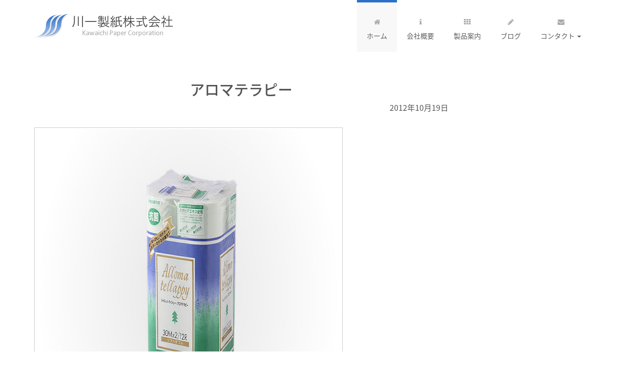

--- FILE ---
content_type: text/html; charset=UTF-8
request_url: https://kawaichi-paper.co.jp/products/%E3%82%A2%E3%83%AD%E3%83%9E%E3%83%86%E3%83%A9%E3%83%94%E3%83%BC/
body_size: 3988
content:
<!DOCTYPE html>
<html lang="ja">
<head>
<meta charset="utf-8">
<meta http-equiv="X-UA-Compatible" content="IE=edge">
<meta name="viewport" content="width=device-width, initial-scale=1">
<title>川一製紙  &raquo; Blog Archive   &raquo; アロマテラピー</title>
<link rel="alternate" type="application/rss+xml" title="川一製紙 RSSフィード" href="https://kawaichi-paper.co.jp/feed/">
<!-- CSS -->
<link rel="stylesheet" href="https://fonts.googleapis.com/earlyaccess/notosansjapanese.css" rel="stylesheet" />
<link rel="stylesheet" href="https://fonts.googleapis.com/css?family=Open+Sans:400italic,400">
<link rel="stylesheet" href="https://fonts.googleapis.com/css?family=Droid+Sans">
<link rel="stylesheet" href="https://fonts.googleapis.com/css?family=Lobster">
<link rel="stylesheet" href="https://kawaichi-paper.co.jp/wp-content/themes/kawaichi-theme2017/assets/bootstrap/css/bootstrap.min.css">
<link rel="stylesheet" href="https://kawaichi-paper.co.jp/wp-content/themes/kawaichi-theme2017/assets/font-awesome/css/font-awesome.css">
<link rel="stylesheet" href="https://kawaichi-paper.co.jp/wp-content/themes/kawaichi-theme2017/assets/css/animate.css">
<link rel="stylesheet" href="https://kawaichi-paper.co.jp/wp-content/themes/kawaichi-theme2017/assets/css/magnific-popup.css">
<link rel="stylesheet" href="https://kawaichi-paper.co.jp/wp-content/themes/kawaichi-theme2017/assets/flexslider/flexslider.css">
<link rel="stylesheet" href="https://kawaichi-paper.co.jp/wp-content/themes/kawaichi-theme2017/assets/css/form-elements.css">
<link rel="stylesheet" href="https://kawaichi-paper.co.jp/wp-content/themes/kawaichi-theme2017/style.css">
<link rel="stylesheet" href="https://kawaichi-paper.co.jp/wp-content/themes/kawaichi-theme2017/assets/css/margin.css">
<link rel="stylesheet" href="https://kawaichi-paper.co.jp/wp-content/themes/kawaichi-theme2017/assets/css/media-queries.css">
<!-- HTML5 Shim and Respond.js IE8 support of HTML5 elements and media queries -->
<!-- WARNING: Respond.js doesn't work if you view the page via file:// -->
<!--[if lt IE 9]>
    <script src="https://oss.maxcdn.com/libs/html5shiv/3.7.0/html5shiv.js"></script>
    <script src="https://oss.maxcdn.com/libs/respond.js/1.4.2/respond.min.js"></script>
<![endif]-->
<!-- Favicon and touch icons -->
<link rel="shortcut icon" href="https://kawaichi-paper.co.jp/wp-content/themes/kawaichi-theme2017/assets/ico/favicon.ico">
<meta name='robots' content='max-image-preview:large' />
<link rel='dns-prefetch' href='//s.w.org' />
		<script type="text/javascript">
			window._wpemojiSettings = {"baseUrl":"https:\/\/s.w.org\/images\/core\/emoji\/13.1.0\/72x72\/","ext":".png","svgUrl":"https:\/\/s.w.org\/images\/core\/emoji\/13.1.0\/svg\/","svgExt":".svg","source":{"concatemoji":"https:\/\/kawaichi-paper.co.jp\/wp-includes\/js\/wp-emoji-release.min.js?ver=5.8.12"}};
			!function(e,a,t){var n,r,o,i=a.createElement("canvas"),p=i.getContext&&i.getContext("2d");function s(e,t){var a=String.fromCharCode;p.clearRect(0,0,i.width,i.height),p.fillText(a.apply(this,e),0,0);e=i.toDataURL();return p.clearRect(0,0,i.width,i.height),p.fillText(a.apply(this,t),0,0),e===i.toDataURL()}function c(e){var t=a.createElement("script");t.src=e,t.defer=t.type="text/javascript",a.getElementsByTagName("head")[0].appendChild(t)}for(o=Array("flag","emoji"),t.supports={everything:!0,everythingExceptFlag:!0},r=0;r<o.length;r++)t.supports[o[r]]=function(e){if(!p||!p.fillText)return!1;switch(p.textBaseline="top",p.font="600 32px Arial",e){case"flag":return s([127987,65039,8205,9895,65039],[127987,65039,8203,9895,65039])?!1:!s([55356,56826,55356,56819],[55356,56826,8203,55356,56819])&&!s([55356,57332,56128,56423,56128,56418,56128,56421,56128,56430,56128,56423,56128,56447],[55356,57332,8203,56128,56423,8203,56128,56418,8203,56128,56421,8203,56128,56430,8203,56128,56423,8203,56128,56447]);case"emoji":return!s([10084,65039,8205,55357,56613],[10084,65039,8203,55357,56613])}return!1}(o[r]),t.supports.everything=t.supports.everything&&t.supports[o[r]],"flag"!==o[r]&&(t.supports.everythingExceptFlag=t.supports.everythingExceptFlag&&t.supports[o[r]]);t.supports.everythingExceptFlag=t.supports.everythingExceptFlag&&!t.supports.flag,t.DOMReady=!1,t.readyCallback=function(){t.DOMReady=!0},t.supports.everything||(n=function(){t.readyCallback()},a.addEventListener?(a.addEventListener("DOMContentLoaded",n,!1),e.addEventListener("load",n,!1)):(e.attachEvent("onload",n),a.attachEvent("onreadystatechange",function(){"complete"===a.readyState&&t.readyCallback()})),(n=t.source||{}).concatemoji?c(n.concatemoji):n.wpemoji&&n.twemoji&&(c(n.twemoji),c(n.wpemoji)))}(window,document,window._wpemojiSettings);
		</script>
		<style type="text/css">
img.wp-smiley,
img.emoji {
	display: inline !important;
	border: none !important;
	box-shadow: none !important;
	height: 1em !important;
	width: 1em !important;
	margin: 0 .07em !important;
	vertical-align: -0.1em !important;
	background: none !important;
	padding: 0 !important;
}
</style>
	<link rel='stylesheet' id='wp-block-library-css'  href='https://kawaichi-paper.co.jp/wp-includes/css/dist/block-library/style.min.css?ver=5.8.12' type='text/css' media='all' />
<link rel='stylesheet' id='contact-form-7-css'  href='https://kawaichi-paper.co.jp/wp-content/plugins/contact-form-7/includes/css/styles.css?ver=5.1.8' type='text/css' media='all' />
<script type='text/javascript' src='https://kawaichi-paper.co.jp/wp-includes/js/jquery/jquery.min.js?ver=3.6.0' id='jquery-core-js'></script>
<script type='text/javascript' src='https://kawaichi-paper.co.jp/wp-includes/js/jquery/jquery-migrate.min.js?ver=3.3.2' id='jquery-migrate-js'></script>
<link rel="https://api.w.org/" href="https://kawaichi-paper.co.jp/wp-json/" /><link rel="EditURI" type="application/rsd+xml" title="RSD" href="https://kawaichi-paper.co.jp/xmlrpc.php?rsd" />
<link rel="wlwmanifest" type="application/wlwmanifest+xml" href="https://kawaichi-paper.co.jp/wp-includes/wlwmanifest.xml" /> 
<meta name="generator" content="WordPress 5.8.12" />
<link rel='shortlink' href='https://kawaichi-paper.co.jp/?p=278' />
<link rel="alternate" type="application/json+oembed" href="https://kawaichi-paper.co.jp/wp-json/oembed/1.0/embed?url=https%3A%2F%2Fkawaichi-paper.co.jp%2Fproducts%2F%25e3%2582%25a2%25e3%2583%25ad%25e3%2583%259e%25e3%2583%2586%25e3%2583%25a9%25e3%2583%2594%25e3%2583%25bc%2F" />
<link rel="alternate" type="text/xml+oembed" href="https://kawaichi-paper.co.jp/wp-json/oembed/1.0/embed?url=https%3A%2F%2Fkawaichi-paper.co.jp%2Fproducts%2F%25e3%2582%25a2%25e3%2583%25ad%25e3%2583%259e%25e3%2583%2586%25e3%2583%25a9%25e3%2583%2594%25e3%2583%25bc%2F&#038;format=xml" />
</head>

<body class="products-template-default single single-products postid-278">
<!-- Top menu -->
<nav class="navbar" role="navigation">
	<div class="container">
		<div class="navbar-header">
			<button type="button" class="navbar-toggle collapsed" data-toggle="collapse" data-target="#top-navbar-1">
				<span class="sr-only">Toggle navigation</span>
				<span class="icon-bar"></span>
				<span class="icon-bar"></span>
				<span class="icon-bar"></span>
			</button>
			<a class="navbar-brand" href="https://kawaichi-paper.co.jp/">川一製紙株式会社</a>
		</div>
		<!-- Collect the nav links, forms, and other content for toggling -->
		<div class="collapse navbar-collapse" id="top-navbar-1">
			<ul class="nav navbar-nav navbar-right">
				<li class="active">
					<a href="https://kawaichi-paper.co.jp/"><i class="fa fa-home"></i><br>ホーム</a>
				</li>
				<li>
					<a href="https://kawaichi-paper.co.jp/%e3%83%9b%e3%83%bc%e3%83%a0/profile/"><i class="fa fa-info"></i><br>会社概要</a>
				</li>
				<li>
					<a href="https://kawaichi-paper.co.jp/%e3%83%9b%e3%83%bc%e3%83%a0/products/"><i class="fa fa-th"></i><br>製品案内</a>
				</li>
				<li>
					<a href="https://kawaichi-paper.co.jp/%e3%83%9b%e3%83%bc%e3%83%a0/blog/"><i class="fa fa-pencil"></i><br>ブログ</a>
				</li>
				
				<li class="dropdown">
					<a href="" class="dropdown-toggle" data-toggle="dropdown" data-hover="dropdown" data-delay="1000">
						<i class="fa fa-envelope"></i><br>コンタクト <span class="caret"></span>
					</a>
					<ul class="dropdown-menu dropdown-menu-left" role="menu">
						<li><a href="https://kawaichi-paper.co.jp/%e3%83%9b%e3%83%bc%e3%83%a0/contact/">お問い合わせ</a></li>
						<li><a href="https://kawaichi-paper.co.jp/%e3%83%9b%e3%83%bc%e3%83%a0/recruit/">求人案内</a></li>
					</ul>
				</li>
				
			</ul>
		</div>
	</div>
</nav><div class="bg1 pt40">
    <div class="content-section-b">
        <div class="container">
            <div class="row mb60">
                <div class="col-md-9">
                    <!-- 商品ページ -->
                                                                        <div class="post mb80">
                                <div class="mb20 clearfix">
                                    <h2 class="title">アロマテラピー</h2>
                                    <div class="blog_info pull-right">
                                        2012年10月19日                                        <br class="clear" />
                                    </div>
                                </div>
                                
                                                                                                
                                                                    <!-- 商品カスタムフィールドここから -->
                                    <p class="ProdPic"><a href='https://kawaichi-paper.co.jp/wp-content/uploads/2012/10/b0bc4cd23efd23ee5956973bb90e50d0.jpg'><img width="1024" height="683" src="https://kawaichi-paper.co.jp/wp-content/uploads/2012/10/b0bc4cd23efd23ee5956973bb90e50d0-1024x683.jpg" class="attachment-large size-large" alt="" loading="lazy" srcset="https://kawaichi-paper.co.jp/wp-content/uploads/2012/10/b0bc4cd23efd23ee5956973bb90e50d0.jpg 1024w, https://kawaichi-paper.co.jp/wp-content/uploads/2012/10/b0bc4cd23efd23ee5956973bb90e50d0-300x200.jpg 300w, https://kawaichi-paper.co.jp/wp-content/uploads/2012/10/b0bc4cd23efd23ee5956973bb90e50d0-768x512.jpg 768w" sizes="(max-width: 1024px) 100vw, 1024px" /></a></p>
                                    
                                                                            <table class="Tbl001" border="0">
                                            <tr><th class="name">入数</th><td>12 ロール</td></tr>
                                            <tr><th class="name">長さ</th><td>30 m</td></tr>
                                            <tr><th class="name">規格</th><td>ダブル</td></tr>
                                            <tr><th class="name">JANコード</th><td>4972025601233</td></tr>
                                        </table>
                                                                        <!-- 商品カスタムフィールドここまで -->
                                                            </div><!-- /.post -->
                                                <div class="nav-below">
                            <span class="nav-previous"></span>
                            <span class="nav-next"></span>
                        </div><!-- /.nav-below -->
                                    </div>
                <div class="col-md-3">
                                    </div>
            </div>
        </div>
    </div>
</div>
<!-- Footer -->
<footer>
    <div class="container">
        <div class="row">
            <div class="col-sm-6 footer-box wow fadeInUp">
                <h4>川一製紙株式会社【本社】</h4>
                <div class="footer-box-text footer-box-text-contact">
                    <p><i class="fa fa-map-marker"></i> 岐阜県美濃市片知1408</p>
                    <p><i class="fa fa-phone"></i> 0575-34-0066</p>
                    <p><i class="fa fa-envelope"></i> <a href="">info@kawaichi-paper.co.jp</a></p>
                </div>
            </div>

        </div>
        <div class="row">
        	<div class="col-sm-12 wow fadeIn">
        		<div class="footer-border"></div>
        	</div>
        </div>
        <div class="row">
            <div class="col-sm-7 footer-copyright wow fadeIn">
                <p>Copyright 2026 Kawaichi Paper Corporation - All rights reserved.</p>
            </div>
            <div class="col-sm-5 footer-social wow fadeIn">
                <a href="#"><i class="fa fa-facebook"></i></a>
            </div>
        </div>
    </div>
</footer>

<!-- Javascript -->
<script src="https://kawaichi-paper.co.jp/wp-content/themes/kawaichi-theme2017/assets/js/jquery-1.11.1.min.js"></script>
<script src="https://kawaichi-paper.co.jp/wp-content/themes/kawaichi-theme2017/assets/bootstrap/js/bootstrap.min.js"></script>
<script src="https://kawaichi-paper.co.jp/wp-content/themes/kawaichi-theme2017/assets/js/bootstrap-hover-dropdown.min.js"></script>
<script src="https://kawaichi-paper.co.jp/wp-content/themes/kawaichi-theme2017/assets/js/jquery.backstretch.min.js"></script>
<script src="https://kawaichi-paper.co.jp/wp-content/themes/kawaichi-theme2017/assets/js/wow.min.js"></script>
<script src="https://kawaichi-paper.co.jp/wp-content/themes/kawaichi-theme2017/assets/js/retina-1.1.0.min.js"></script>
<script src="https://kawaichi-paper.co.jp/wp-content/themes/kawaichi-theme2017/assets/js/jquery.magnific-popup.min.js"></script>
<script src="https://kawaichi-paper.co.jp/wp-content/themes/kawaichi-theme2017/assets/flexslider/jquery.flexslider-min.js"></script>
<script src="https://kawaichi-paper.co.jp/wp-content/themes/kawaichi-theme2017/assets/js/jflickrfeed.min.js"></script>
<script src="https://kawaichi-paper.co.jp/wp-content/themes/kawaichi-theme2017/assets/js/masonry.pkgd.min.js"></script>
<script src="https://maps.google.com/maps/api/js?sensor=true"></script>
<script src="https://kawaichi-paper.co.jp/wp-content/themes/kawaichi-theme2017/assets/js/jquery.ui.map.min.js"></script>
<script src="https://kawaichi-paper.co.jp/wp-content/themes/kawaichi-theme2017/assets/js/scripts.js"></script>
<script type='text/javascript' id='contact-form-7-js-extra'>
/* <![CDATA[ */
var wpcf7 = {"apiSettings":{"root":"https:\/\/kawaichi-paper.co.jp\/wp-json\/contact-form-7\/v1","namespace":"contact-form-7\/v1"}};
/* ]]> */
</script>
<script type='text/javascript' src='https://kawaichi-paper.co.jp/wp-content/plugins/contact-form-7/includes/js/scripts.js?ver=5.1.8' id='contact-form-7-js'></script>
<script type='text/javascript' src='https://kawaichi-paper.co.jp/wp-includes/js/wp-embed.min.js?ver=5.8.12' id='wp-embed-js'></script>
</body>

</html>

--- FILE ---
content_type: text/css
request_url: https://kawaichi-paper.co.jp/wp-content/themes/kawaichi-theme2017/assets/css/margin.css
body_size: 562
content:
@charset "utf-8";

/* -----------------------------------------------
CSS file
FileName:margin.css
Author:ecco
UpdatedBy:who-when
----------------------------------------------- */

/* definition_margin top */
.mt0{
	margin-top:0 !important;
}
.mt5{
	margin-top:5px !important;
}
.mt10{
	margin-top:10px !important;
}
.mt15{
	margin-top:15px !important;
}
.mt20{
	margin-top:20px !important;
}
.mt25{
	margin-top:25px !important;
}
.mt30{
	margin-top:30px !important;
}
.mt35{
	margin-top:35px !important;
}
.mt40{
	margin-top:40px !important;
}
.mt45{
	margin-top:45px !important;
}
.mt50{
	margin-top:50px !important;
}
.mt55{
	margin-top:55px !important;
}
.mt60{
	margin-top:60px !important;
}
.mt65{
	margin-top:65px !important;
}
.mt70{
	margin-top:70px !important;
}
.mt75{
	margin-top:75px !important;
}
.mt80{
	margin-top:80px !important;
}
.mt85{
	margin-top:85px !important;
}
.mt90{
	margin-top:90px !important;
}
.mt95{
	margin-top:95px !important;
}
.mt100{
	margin-top:100px !important;
}

/* definition_margin bottom */
.mb0{
	margin-bottom:0 !important;
}
.mb3{
	margin-bottom:3px !important;
}
.mb5{
	margin-bottom:5px !important;
}
.mb6{
	margin-bottom:6px !important;
}
.mb8{
	margin-bottom:8px !important;
}
.mb10{
	margin-bottom:10px !important;
}
.mb11{
	margin-bottom:11px !important;
}
.mb13{
	margin-bottom:13px !important;
}
.mb14{
	margin-bottom:14px !important;
}
.mb15{
	margin-bottom:15px !important;
}
.mb20{
	margin-bottom:20px !important;
}
.mb25{
	margin-bottom:25px !important;
}
.mb30{
	margin-bottom:30px !important;
}
.mb33{
	margin-bottom:33px !important;
}
.mb35{
	margin-bottom:35px !important;
}
.mb40{
	margin-bottom:40px !important;
}
.mb45{
	margin-bottom:45px !important;
}
.mb50{
	margin-bottom:50px !important;
}
.mb55{
	margin-bottom:55px !important;
}
.mb60{
	margin-bottom:60px !important;
}
.mb65{
	margin-bottom:65px !important;
}
.mb70{
	margin-bottom:70px !important;
}
.mb75{
	margin-bottom:75px !important;
}
.mb80{
	margin-bottom:80px !important;
}
.mb85{
	margin-bottom:85px !important;
}
.mb90{
	margin-bottom:90px !important;
}
.mb95{
	margin-bottom:95px !important;
}
.mb100{
	margin-bottom:100px !important;
}

/* definition_margin left */
.ml0{
	margin-left:0 !important;
}
.ml3{
	margin-left:5px !important;
}
.ml4{
	margin-left:4px !important;
}
.ml5{
	margin-left:5px !important;
}
.ml6{
	margin-left:5px !important;
}
.ml10{
	margin-left:10px !important;
}
.ml15{
	margin-left:15px !important;
}
.ml20{
	margin-left:20px !important;
}
.ml25{
	margin-left:25px !important;
}
.ml30{
	margin-left:30px !important;
}
.ml35{
	margin-left:35px !important;
}
.ml40{
	margin-left:40px !important;
}
.ml45{
	margin-left:45px !important;
}
.ml50{
	margin-left:50px !important;
}

/* definition_margin right */
.mr0{
	margin-right:0 !important;
}
.mr3{
	margin-right:3px !important;
}
.mr5{
	margin-right:5px !important;
}
.mr8{
	margin-right:8px !important;
}
.mr10{
	margin-right:10px !important;
}
.mr15{
	margin-right:15px !important;
}
.mr20{
	margin-right:20px !important;
}
.mr25{
	margin-right:25px !important;
}
.mr30{
	margin-right:30px !important;
}
.mr35{
	margin-right:35px !important;
}
.mr40{
	margin-right:40px !important;
}
.mr45{
	margin-right:45px !important;
}
.mr50{
	margin-right:50px !important;
}

/* definition_padding top */
.pt0{
	padding-top:0 !important;
}
.pt5{
	padding-top:5px !important;
}
.pt10{
	padding-top:10px !important;
}
.pt15{
	padding-top:15px !important;
}
.pt20{
	padding-top:20px !important;
}
.pt25{
	padding-top:25px !important;
}
.pt30{
	padding-top:30px !important;
}
.pt35{
	padding-top:35px !important;
}
.pt40{
	padding-top:40px !important;
}
.pt45{
	padding-top:45px !important;
}
.pt50{
	padding-top:50px !important;
}

/* definition_padding bottom */
.pb0{
	padding-bottom:0 !important;
}
.pb5{
	padding-bottom:5px !important;
}
.pb10{
	padding-bottom:10px !important;
}
.pb15{
	padding-bottom:15px !important;
}
.pb20{
	padding-bottom:20px !important;
}
.pb25{
	padding-bottom:25px !important;
}
.pb30{
	padding-bottom:30px !important;
}
.pb35{
	padding-bottom:35px !important;
}
.pb40{
	padding-bottom:40px !important;
}
.pb45{
	padding-bottom:45px !important;
}
.pb50{
	padding-bottom:50px !important;
}

/* definition_padding left */
.pl0{
	padding-left:0 !important;
}
.pl5{
	padding-left:5px !important;
}
.pl10{
	padding-left:10px !important;
}
.pl15{
	padding-left:15px !important;
}
.pl20{
	padding-left:20px !important;
}
.pl25{
	padding-left:25px !important;
}
.pl30{
	padding-left:30px !important;
}
.pl35{
	padding-left:35px !important;
}
.pl40{
	padding-left:40px !important;
}
.pl45{
	padding-left:45px !important;
}
.pl50{
	padding-left:50px !important;
}

/* definition_padding right */
.pr0{
	padding-right:0 !important;
}
.pr5{
	padding-right:5px !important;
}
.pr10{
	padding-right:10px !important;
}
.pr15{
	padding-right:15px !important;
}
.pr20{
	padding-right:20px !important;
}
.pr25{
	padding-right:25px !important;
}
.pr30{
	padding-right:30px !important;
}
.pr35{
	padding-right:35px !important;
}
.pr40{
	padding-right:40px !important;
}
.pr45{
	padding-right:45px !important;
}
.pr50{
	padding-right:50px !important;
}






/* CSS Document */



--- FILE ---
content_type: text/css
request_url: https://kawaichi-paper.co.jp/wp-content/themes/kawaichi-theme2017/assets/css/media-queries.css
body_size: 648
content:

@media (min-width: 992px) and (max-width: 1199px) {
	
	.portfolio-box { width: 205px; }
	
	.testimonial-list .testimonial-image { width: 30%; } /*12%*/
	.testimonial-list .testimonial-text { width: 60%; } /*88%*/
	
}

@media (min-width: 768px) and (max-width: 991px) {
	
	ul.navbar-nav li a { padding-left: 15px; padding-right: 15px; }
	
    .portfolio-box { width: 210px; }
    
    .testimonial-list .testimonial-image { width: 30%; } /*15%*/
	.testimonial-list .testimonial-text { width: 60%; } /*85%*/
	
	.call-to-action-text p { width: 75%; }
	.call-to-action-text .call-to-action-button { width: 25%; }
	
	.flickr-feed a { width: 50px; margin-right: 2px; }

}

@media (max-width: 860px) {
	
	.flex-direction-nav a { top: 30px; width: 30px; height: 30px; padding-top: 7px; }
	.flex-direction-nav a:before { font-size: 18px; }
	.flex-caption { width: 100%; bottom: 0; }
	
}

@media (max-width: 767px) {
	
	.navbar>.container .navbar-brand { margin-left: 15px; }
	.navbar-collapse { border: 0; }
	.navbar-toggle { margin-top: 16px; }
	.navbar-toggle .icon-bar { background: #5d5d5d; }
	ul.navbar-nav li a { padding: 15px 20px; text-align: left; }
	ul.navbar-nav li a br { display: none; }
	ul.navbar-nav li a i { padding-right: 7px; }
	.navbar-nav .open .dropdown-menu > li > a, .navbar-nav .open .dropdown-menu .dropdown-header { padding: 15px 20px; }
	
	.slider-2-text h1, .slider-2-text p { padding-left: 15px; padding-right: 15px; }
	
	.page-title-container p { display: block; margin: 10px 0 6px 0; line-height: 24px; }
	
	.portfolio-masonry { padding: 0; }
    .portfolio-box { width: 100%; margin: 30px 0 0 0; padding: 0 30px; }
	
	.testimonial-list .testimonial-image { float: none; width: auto; text-align: center; }
	.testimonial-list .testimonial-text { float: none; width: auto; margin-top: 30px; text-align: center; }
	.testimonial-list .nav-tabs { margin-top: 20px; text-align: center; }
	
	.call-to-action-text p { float: none; width: auto; padding-left: 0; text-align: center; }
	.call-to-action-text .call-to-action-button { float: none; width: auto; margin-top: 15px; margin-bottom: 15px; padding-right: 0; text-align: center; }
	
	footer { padding-top: 20px; }
	.footer-box { text-align: center; }
	.footer-box-text-subscribe input[type="text"] { max-width: 300px; }
	.flickr-feed a { margin-left: 2px; margin-right: 2px; }
	.footer-copyright, .footer-social { text-align: center; }
	.footer-social a { margin: 0 5px; }

}

@media (max-width: 400px) {
	
	.flex-caption { display: none; }
	
}


/* Retina-ize images/icons */

@media only screen and (-webkit-min-device-pixel-ratio: 1.5), only screen and (min-resolution: 2dppx) {
	
	/* logo */
    .navbar-brand {
    	background-image: url(../img/logo@2x.png) !important; background-repeat: no-repeat !important; background-size: 167px 63px !important;
    }
	
}

